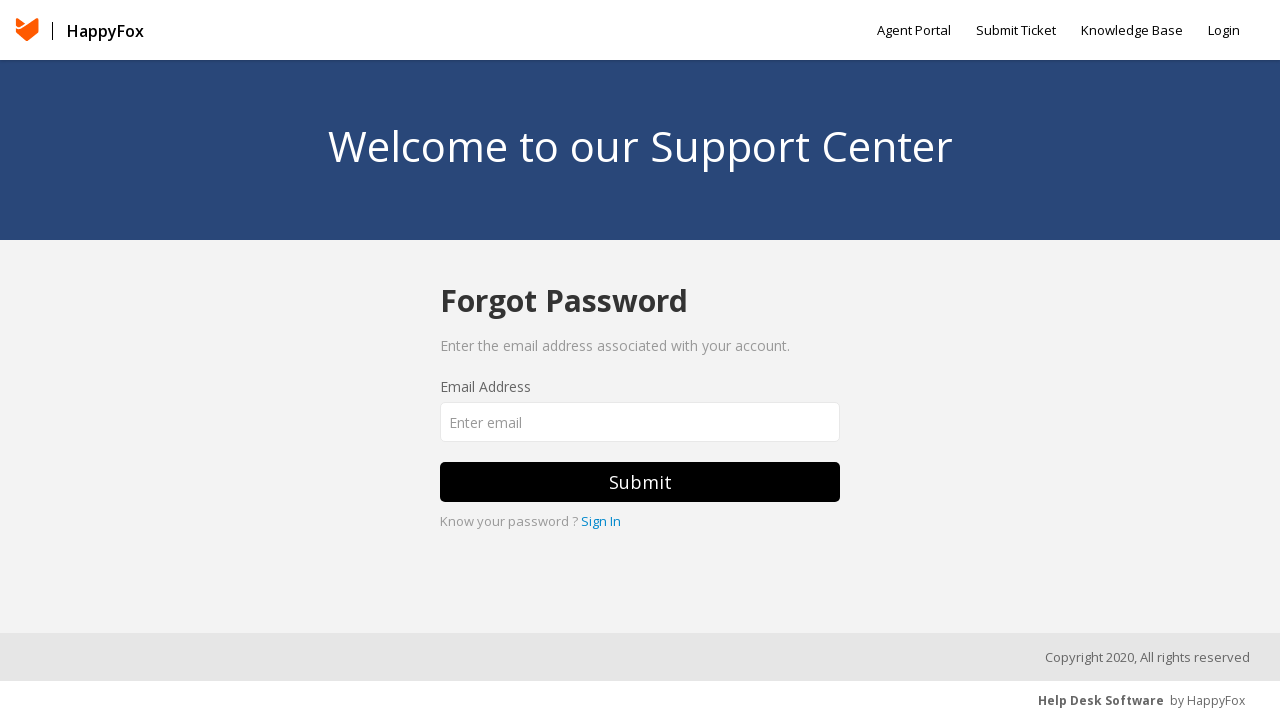

--- FILE ---
content_type: text/css
request_url: https://support.constructitinc.com/kb/12/dynamic.css
body_size: 13997
content:
@import url(https://fonts.googleapis.com/css?family=Open+Sans:400,600,700&amp;display=swap);@-ms-viewport{width:device-width}*{box-sizing:inherit}body{box-sizing:border-box;position:relative;font-size:16px;margin:0;min-height:100vh}body,h1,h2,h3,h4,h5,h6,p,ol,ul{margin:0;padding:0}ol,ul{list-style:none}img{max-width:100%;height:auto}.hf-editor-reset table,.cke_reset table{border-collapse:collapse}.hf-editor-reset ol,.hf-editor-reset ul,.hf-editor-reset_list ol,.hf-editor-reset_list ul,.cke_reset ol,.cke_reset ul{margin:0 20px 20px 0;padding-left:40px}.hf-editor-reset ol ul,.hf-editor-reset ol ol,.hf-editor-reset ul ul,.hf-editor-reset ul ol,.hf-editor-reset_list ol ul,.hf-editor-reset_list ol ol,.hf-editor-reset_list ul ul,.hf-editor-reset_list ul ol,.cke_reset ol ul,.cke_reset ol ol,.cke_reset ul ul,.cke_reset ul ol{margin:0 20px 0 0}.hf-editor-reset blockquote,.cke_reset blockquote{font-style:italic;font-family:Georgia,Times,Times New Roman,serif;padding:2px 8px 2px 20px;display:block;margin-top:10px;margin-bottom:10px;border-left:3px solid #ccc}.hf-editor-reset ol,.hf-editor-reset ol,.hf-editor-reset_list ol,.hf-editor-reset_list ol,.cke_reset ol{list-style-type:decimal;line-height:1.6}.hf-editor-reset ul,.hf-editor-reset_list ul,.cke_reset ul{list-style-type:disc;line-height:1.6}.hf-editor-reset p,.hf-editor-reset i,.hf-editor-reset b,.hf-editor-reset u,.hf-editor-reset strong,.cke_reset p,.cke_reset i,.cke_reset b,.cke_reset u,.cke_reset strong{line-height:1.6;letter-spacing:normal;word-wrap:break-word}.hf-editor-reset h1,.cke_reset h1{font-size:26px;margin:8px 0}.hf-editor-reset h2,.cke_reset h2{font-size:19px;margin:10px 0}.hf-editor-reset h3,.cke_reset h3{margin:13px 0;font-size:15px;font-family:inherit;color:inherit}.hf-editor-reset h4,.cke_reset h4{font-size:13px;margin:17px 0}.hf-editor-reset img,.cke_reset img{max-width:100%;height:auto !important}.hf-editor-reset strong,.hf-editor-reset b,.cke_reset strong,.cke_reset b{font-weight:900}.hf-article_details.hf-editor-reset ol li,.hf-article_details.hf-editor-reset ul li{white-space:normal !important}.hf-editor-reset .hf-counter-list ol{list-style-type:none;counter-reset:kb-list-item;margin-bottom:0;padding-left:25px}.hf-editor-reset .hf-counter-list ol li{margin-left:0 !important}.hf-editor-reset .hf-counter-list ol>li{display:table;counter-increment:kb-list-item}.hf-editor-reset .hf-counter-list ol>li:before{content:counters(kb-list-item,".") ".";display:table-cell;padding-right:.4em;font-size:inherit;font-weight:inherit}.hf-editor-reset .hf-counter-list li ol>li:before{content:counters(kb-list-item,".") "."}@keyframes hf-scale-up{0%{opacity:0;transform:translateY(-20%)}100%{opacity:1;transform:translateY(0)}}@keyframes hf-scale-down{0%{opacity:1;transform:translateY(0)}100%{opacity:0;transform:translateY(-20%)}}.hf-toast-message{position:fixed;top:0;z-index:6;display:flex;align-items:center;justify-content:center;width:100%;min-height:20px;border-bottom:1px solid #a9d5de;background:#f8ffff;box-shadow:0 2px 10px 0 rgba(0,0,0,.2);font-size:16px;animation:hf-scale-up .5s forwards}.hf-toast-message.hf-toast-message-collapse{animation:hf-scale-down 500ms forwards}.hf-toast-message_text{margin:12px 40px}.hf-toast-message_close{position:absolute;top:15px;right:16px;cursor:pointer}.hf-toast-message_close svg path{stroke:#404040}.hf-toast-message_close svg path:hover{stroke:#000}.hf-toast-message.hf-mod-error{background:#fff8f8;border-bottom:1px solid #dea9a9}.hf-scroll-to-top{display:none;position:fixed;right:2%;bottom:8%;z-index:4;width:50px;height:50px;border-radius:50%;background:#fff;font-size:28px;cursor:pointer;transition:all .2s ease}.hf-scroll-to-top:hover{box-shadow:0 5px 20px 0 rgba(0,0,0,0.15);bottom:8.3%}.hf-form-field{margin-bottom:5px}.hf-form-field_required:after{content:"*";color:#666}.hf-form-field_label,.hf-checkbox_text{font-size:14px}.hf-form-field_value{margin:5px 0;padding:10px 12px;width:100%;outline:0;display:inline-block;border-radius:5px;border:solid 1px #e8e8e8;background-color:#fff;font-size:14px}.hf-form-field_value:focus{border:1px solid #08c}.hf-form-field_value.hf-mod-readonly{padding:5px 0;border:0}.hf-mod-custom-field-helptext{font-size:11px;margin-bottom:10px;color:#666}.hf-form-field_btn{width:100%;height:40px;border-radius:5px;margin:10px 0;font-size:18px;border:0}.hf-mod-form-field-btn-small{width:auto;margin-right:15px;padding:0 15px}.hf-form-error{margin:10px 0;padding:20px;background:#fdf7f7;border:1px solid #c9352b;border-radius:3px;font-size:13px;color:#666;display:none}.hf-form-field_error-text{transition:.2s all ease;display:block;font-size:11px;color:red}.hf-form-field.hf-error .hf-form-field_error-text{display:block;margin:0 0 10px}.hf-form-field.hf-error .hf-form-field_value,.hf-form-field.hf-error .hf-multioption-wrap{border:1px solid red}.hf-mod-button-disabled{opacity:.5;pointer-events:none;cursor:not-allowed}.select2.select2-container{margin:5px 0}.hf-form-field.hf-error .select2-container .hf-select2-container.select2-selection--single{border-color:red}.select2-container .hf-select2-container.select2-selection--single{border:1px solid #e8e8e8;height:40px;font-size:13px}.select2-container .hf-select2-container.select2-selection--single .select2-selection__rendered{padding-top:4px}.select2-container .hf-select2-container.select2-selection--single .select2-selection__arrow{top:8px}.select2-container.select2-container--open .hf-select2-container{border-color:#08c}.hf-select2-dropdown .select2-search--dropdown .select2-search__field{padding:6px 10px;font-size:13px}.hf-select2-dropdown .select2-search--dropdown .select2-search__field:focus{outline:0;border-color:#08c}.hf-select2-dropdown .select2-results{font-size:13px}.select2-container--open .hf-select2-dropdown{border-color:#08c}.hf-tooltip-toggle{cursor:pointer;position:relative;z-index:2}.hf-tooltip-toggle::before{position:absolute;bottom:128%;left:-38%;background-color:#000;border-radius:5px;color:#fff;content:attr(aria-label);padding:10px;text-transform:none;transition:all .5s ease;width:140px}.hf-tooltip-toggle::after{position:absolute;top:-5px;left:50%;border-left:5px solid transparent;border-right:5px solid transparent;border-top:5px solid #000;content:" ";font-size:0;line-height:0;margin-left:-5px;width:0}.hf-tooltip-toggle::before,.hf-tooltip-toggle::after{color:#fff;font-size:12px;opacity:0;pointer-events:none;text-align:left}.hf-tooltip-toggle:focus::before,.hf-tooltip-toggle:focus::after,.hf-tooltip-toggle:hover::before,.hf-tooltip-toggle:hover::after{opacity:1;transition:all .75s ease}.hf-tooltip-toggle.hf-mod-new-ticket-tooltip::before{left:0;width:400px}.hf-tooltip-toggle.hf-mod-new-ticket-tooltip::after{left:0;left:80px}.hf-mod-custom_field_label{display:inline;margin-right:5px}.hf-tooltip-toggle.hf-mod-custom_field_tooltip::before{bottom:111%;left:-10px;width:400px}.hf-tooltip-toggle.hf-mod-custom_field_tooltip::after{top:-2px;left:5px}.hf-form-field_value-multioption ul{background:#fff;padding:10px 10px 4px;border:1px solid #e8e8e8;margin:10px 0 5px;border-radius:5px}.hf-form-field_value-multioption ul li{display:block;min-height:25px;margin:0 0 5px}.hf-form-field_value-multioption ul li:last-child{margin:0}.hf-form-field_value-multioption ul li label input{padding-right:20px}.hf-checkbox input{cursor:pointer;margin-right:10px}.hf-checkbox_text{cursor:pointer;line-height:20px}.hf-form-field_value::placeholder{color:#999;opacity:1}.hf-form-field_value:-ms-input-placeholder{color:#999}.hf-form-field_value::-ms-input-placeholder{color:#999}label.hf-checkbox{display:flex;justify-content:flex-start}@media only screen and (max-width:425px){.hf-tooltip-toggle::before{width:230px;bottom:117%}}.hf-u-icon-left-margin{margin-left:5px}.hf-u-icon-right-margin{margin-right:5px}.hf-u-show{display:block}.hf-u-hide{display:none}.hf-u-cursor-pointer{cursor:pointer}.hf-u-push-right{margin-left:auto}.hf-ml-15{margin-left:15px}.hf-ml-10{margin-left:10px}.hf-u-vertically-centered-container{display:flex;align-items:center}.hf-u-vertical-middle{vertical-align:middle}.hf-u-disabled{opacity:.5;pointer-events:none}.hf-u-position-relative{position:relative}.cke_toolgroup,.cke_combo_button{border:none !important;padding:0 !important;background-color:@editor-bg-color !important;background-image:none !important;box-shadow:none !important}.cke_toolgroup{margin:0 !important}a.cke_combo_button{padding:0 !important}.cke_combo_on a.cke_combo_button,.cke_combo_off a.cke_combo_button:hover,.cke_combo_off a.cke_combo_button:focus,.cke_combo_off a.cke_combo_button:active{margin-left:0 !important}a.cke_combo_button:hover{margin:0 !important;padding:0 !important}.cke_combo:after{border-right:none !important}.cke_combo_text{width:auto !important}.cke_combo__font span.cke_combo_text{width:43px !important}a.cke_button_off:hover,a.cke_button_off:focus,a.cke_button_off:active{padding:4px 6px !important}a.cke_button:hover{border:none !important;border-radius:3px !important;padding:4px 6px;background:#ededed !important;box-shadow:none !important;background-image:none !important}a.cke_button:after{border-right:none !important}.cke_toolbar{padding-left:3px !important;margin-left:3px !important}.cke_panel_grouptitle{display:none !important;opacity:0 !important}a.cke_button_on{border:none !important;padding:4px 6px !important;background-color:#ededed !important;background-image:none !important;box-shadow:none !important}a.cke_button_on:hover{padding:4px 6px !important}.hf-inline-attachment_url-container{height:200px;border-right:1px solid rgba(151,151,151,0.2);padding:12px;background-color:#f7f7f7;flex:.4;overflow-y:auto}.hf-inline-attachment_footer .hf-button-link{margin-top:5px}.hf-inline-attachment_url-input{padding:6px;width:50%}.hf-inline-attachment_browse-button{width:115px;height:30px;margin-top:5px;margin-right:10px;border-radius:8px;padding:5px 11px;color:#5a6362;background-color:#dfe1e1;font-size:13px;cursor:pointer}.hf-inline-attachment-container{display:flex}.hf-inline-attachment_file-container{flex:.6;padding:25px 15px;overflow-y:auto}.hf-inline-attachment_file-container:empty{background-image:url(https://d12tly1s0ox52d.cloudfront.net/static/230126103402/support_center/images/drag%26drop.png);background-position:center;background-size:140px 140px;background-repeat:no-repeat}.hf-inline-attachment_close-button{height:40px;margin-left:auto;border-left:1px solid #979797;border-top-right-radius:4px;padding:4px 13px;font-size:19px;color:#fff;cursor:pointer}.hf-inline-attachment-icon{position:absolute;bottom:207px;margin-left:13px;border-radius:5px;padding:5px 7px;cursor:pointer}.hf-inline-attachment{position:absolute;bottom:291px;left:0;z-index:2;width:100%;margin:0;border-radius:8px;background-color:#fff;box-shadow:0 2px 24px 0 rgba(0,0,0,.24)}.hf-inline-attachment-icon.hf-mod-new-ticket{bottom:unset;top:25px}.hf-inline-attachment-icon:hover,.hf-reply-attachments:hover{background-color:#efefef}.hf-inline-attachment_footer{display:flex;border-top:1px solid #ededed;padding:12px;background-color:#f9fafb}.hf-popover-header{height:40px;border-radius:4px 4px 0 0;padding:0 0 0 12px;background-color:#5a6362;color:#fff}.hf-attachments-input{width:1px;filter:alpha(opacity=0);opacity:0}.hf-inline-attachment:after{position:absolute;left:20px;width:0;height:0;border-style:solid;border-width:8px 8px 0;border-color:#fff transparent transparent;content:''}.hf-inline-attachment_error-container{font-size:12px;color:red}.hf-mod-safari .hf-checkbox input{flex:0 0 auto;zoom:1.3;margin-top:2px}.hf-announcement-banner.hf-mod-sticky{position:fixed;top:0;left:0;right:0;z-index:5}.hf-announcement-banner-open ~ .hf-header.hf-mod-sticky,.hf-announcement-banner-open ~ .hf-header.hf-mod-sticky .hf-header.hf-mod-sticky{top:45px}.hf-new-ticket-cg-available_time{color:#000;max-width:60%;padding:8px;border-radius:4px;border:1px solid #c92c28;background-color:rgba(201,44,40,0.05);font-size:12px}#hf-cg-available_time{display:none}body{color:#333;background:#fff;font-family:'Open Sans',sans-serif;font-weight:400;font-style:normal}article{font-family:'Open Sans',sans-serif;font-weight:400;font-style:normal;color:#454545}input,textarea{font-family:inherit}a{font-family:'Open Sans',sans-serif;font-weight:400;font-style:normal;color:#08c}a:hover{font-family:'Open Sans',sans-serif;font-weight:400;font-style:normal;color:#069}.hf-article_details a{color:#08c}.hf-article_details a:hover,.hf-header_link-text:hover{color:#069}button,input[type="submit"],.hf-form-field_btn,.hf-form-field_btn:hover{background:#000;color:#fff;cursor:pointer;font-family:'Open Sans',sans-serif}.hf-branding{background:#fff}.hf-custom-container{margin:0 auto;padding:0 15px;max-width:100%}@media(min-width:768px){.hf-custom-container{width:750px}}@media(min-width:992px){.hf-custom-container{width:970px}}@media(min-width:1200px){.hf-custom-container{width:1170px}}@media(min-width:1500px){.hf-custom-container{width:1440px}}@media only screen and (max-width :812px){.hf-custom_message_wrap{left:50%;transform:translateX(-50%)}}header.hf-header{display:flex;justify-content:space-between;align-items:center;width:100%;height:60px;padding:15px;background-color:#fff;color:#000;box-shadow:0 1px 3px 0 rgba(0,0,0,0.2)}.hf-header_wrap{position:relative;z-index:3}.hf-header.hf-mod-sticky{position:fixed;top:0;left:0;right:0;z-index:4}.hf-header_logo{display:inline-block;vertical-align:middle;max-height:35px}.hf-header_logo-wrap{margin-right:5px;padding-right:8px;max-width:150px}.hf-header_logo.hf-mod-mobile-logo{display:none}.hf-header-support-center-name{position:relative;padding-left:15px;padding-top:1.5px;font-size:16px;color:#000;font-weight:600}.hf-header-support-center-name:before{content:' ';display:block;position:absolute;left:0;top:4px;width:1px;height:18px;background-color:#000}.hf-header_mobile-logo{display:none}.hf-u-vertically-centered-container{display:flex;align-items:center}.hf-header_mobile-link{display:none}.hf-header_link-text{display:block;max-width:130px;margin-right:25px;overflow:hidden;font-size:13px;text-decoration:none;white-space:nowrap;text-overflow:ellipsis;color:#000}.hf-header_mobile-link .hf-header_link-text{max-width:100%}.hf-user-profile-section{position:relative;cursor:pointer}.hf-user-profile-section .hf-user-profile-trigger{display:flex;align-items:center}.hf-user-profile-section .hf-user-profile_pic{border-radius:50%;width:30px;height:30px;object-fit:cover}.hf-user-profile-section .hf-user-profile_initial{display:flex;align-items:center;justify-content:center;width:30px;height:30px;border-radius:50%;text-align:center;font-size:12px;color:#fff;text-shadow:0 1px 0 rgba(0,0,0,0.3);text-transform:uppercase}.hf-user-profile-section .hf-profile_arrow{width:10px;height:23px;margin-left:2px}.hf-user-profile-section_content{position:absolute;top:calc(100% + 15px);right:-15px;z-index:2;width:320px;margin:0;background-color:#fff;box-shadow:0 2px 22px 0 rgba(0,0,0,0.22);border-bottom-left-radius:8px;opacity:0;visibility:hidden;transform:scale(.9);transform-origin:top right;transition:all .2s ease-in-out,visibility 0s linear .2s}.hf-user-profile-section_content[data-open=true]{opacity:1;visibility:visible;transform:scale(1);transition-delay:0s,0s}.hf-user-profile_name{font-size:16px;font-weight:600;color:#000;background-color:#edf3fd;padding:14px 20px;border-bottom:1px solid #e6e6e6}.hf-user-profile_option{padding:13px 20px 10px;font-size:14px;color:#000;display:block}.hf-user-profile_option label{color:#000;margin-left:10px;vertical-align:super;text-decoration:none}.hf-user-profile_option:hover label{color:#08c;cursor:pointer}.hf-user-profile_option.hf-mod-my-settings:hover svg g{stroke:#08c}.hf-user-profile_option.hf-mod-logout:hover svg g{fill:#08c}@keyframes hf-overlay-fade-in{from{opacity:0}to{opacity:1}}.hf-user-profile-overlay{display:none;z-index:3;position:fixed;right:0;bottom:0;left:0;background-color:rgba(89,92,100,.5);top:43px;animation:hf-overlay-fade-in .2s ease-out forwards}.hf-hamburger-menu-container{display:none;width:22px;height:22px;cursor:pointer}#hf-hamburger-menu{position:absolute;right:0;width:100%;height:0;top:60px;z-index:3;transform:translateY(100%);opacity:0;transition:all 250ms ease-in-out;background:#fff;border-radius:0 0 10px 10px;overflow:hidden}.hf-hamburger-menu-inner{margin:0;padding:0;border:1px solid rgba(51,51,51,0.10);border-radius:0 0 10px 10px}.hf-hamburger-menu-inner li{list-style:none;font-weight:bold;padding:20px;cursor:pointer;border-bottom:1px solid #00000033}.hf-hamburger-menu-inner li:first-child{border-top:1px solid #00000033}.hf-hamburger-menu-inner li:last-child{border-bottom:0}input[type="checkbox"].hf-open-hamburger-menu:checked ~ #hf-hamburger-menu{opacity:1;transform:translateY(0);height:auto}input[type=checkbox].hf-open-hamburger-menu{transition:all .3s;box-sizing:border-box;display:none}.hf-menu-label-text{display:none}.hf-hamburger-menu-toggle{transition:all .3s;box-sizing:border-box;cursor:pointer;height:22px;width:22px;position:absolute;z-index:2;display:flex;flex-direction:column;justify-content:center}.hf-spinner{transition:all .3s;box-sizing:border-box;position:absolute;height:3px;width:22px;background-color:#000}.hf-horizontal{transition:all .3s;box-sizing:border-box;position:relative;float:left;margin-top:3px}.hf-diagonal.hf-part-1{position:relative;transition:all .3s;box-sizing:border-box;float:left}.hf-diagonal.hf-part-2{transition:all .3s;box-sizing:border-box;position:relative;float:left;margin-top:3px}input[type=checkbox]:checked ~ .hf-hamburger-menu-toggle>.hf-horizontal{transition:all .3s;box-sizing:border-box;opacity:0}input[type=checkbox]:checked ~ .hf-hamburger-menu-toggle>.hf-diagonal.hf-part-1{transition:all .3s;box-sizing:border-box;transform:rotate(135deg);margin-top:8px}input[type=checkbox]:checked ~ .hf-hamburger-menu-toggle>.hf-diagonal.hf-part-2{transition:all .3s;box-sizing:border-box;transform:rotate(-135deg);margin-top:-9px}.hf-sc-custom-dropdown{position:relative;display:inline-block;font-size:13px}.hf-sc-custom-dropdown .hf-sc-dropdown-selected{cursor:pointer;color:#000;margin-right:15px}.hf-sc-custom-dropdown .hf-sc-dropdown-selected::after{content:' ';position:absolute;top:38%;right:0;border:5px solid transparent;border-bottom:0;border-top-color:#fff;transform:translateY(-38%)}.hf-sc-custom-dropdown .hf-sc-dropdown-selected::before{content:' ';position:absolute;top:50%;right:0;border:5px solid transparent;border-bottom:0;border-top-color:#000;transform:translateY(-50%)}.hf-sc-custom-dropdown .hf-sc-dropdown-options{position:absolute;top:37px;right:-10px;left:50%;z-index:-1;border-radius:0 0 5px 5px;padding:0;color:#333;width:180px;font-size:13px;max-height:250px;overflow-y:auto;background-color:#fff;box-shadow:0 2px 22px 0 rgba(0,0,0,.22);opacity:0;pointer-events:none;list-style-type:none;transform:translate(-50%,-150%);transition:all .4s cubic-bezier(0,0,0.08,-1.17);transition:all .4s cubic-bezier(0,-0.03,0.68,-0.3)}.hf-sc-custom-dropdown.hf-sc-dropdown-open .hf-sc-dropdown-options{display:block;padding:20px 8px 10px;opacity:1;pointer-events:auto;transform:translate(-50%,0);transition:all .4s cubic-bezier(0,0,0.26,1.39)}.hf-sc-custom-dropdown .hf-sc-dropdown-options li{cursor:pointer;padding:5px 10px}.hf-sc-custom-dropdown .hf-sc-dropdown-options li:hover{background-color:#e7e7e7}.hf-header-search{border:solid 1px #d9d9d9;border-radius:6px;padding:3px 35px;height:35px;width:400px;background:#fff url(https://d12tly1s0ox52d.cloudfront.net/static/230126103402/support_center/svgs/search.svg) no-repeat 10px center;color:black;background-size:16px;font-size:14px}.hf-header-search::-ms-clear{display:none}.hf-header-search::-webkit-input-placeholder{font-size:14px;color:#666}.hf-header-search::-moz-placeholder{font-size:14px;color:#666}.hf-header-search:-ms-input-placeholder{font-size:14px;color:#666}.hf-mobile-search-trigger{display:none}.hf-mobile-search-bar{display:none}.hf-mobile-search-bar.hf-mod-sticky{position:fixed;top:60px;left:0;right:0;z-index:4}.hf-header_logo-wrap.hf-mod-mobile{display:none}.skip-to-content-link{background:#294679;color:#fff;height:30px;left:45%;text-align:center;padding:6px;position:absolute;border-bottom-left-radius:2px;border-bottom-right-radius:2px;transform:translateY(-1000%);transition:transform .3s}.skip-to-content-link:focus{transform:translateY(-50%)}.hf-language-switcher{margin-right:28px}.hf-sc-search-container{position:relative}.hf-banner .hf-sc-search-container{margin:0 auto}.hf-sc-search-container.hf-mod-header{margin:0 10px}.hf-sc-search-container.hf-mod-open{z-index:2}.hf-sc-search-container.hf-mod-open .hf-sc-search-box{border-bottom:1px solid #ccc;border-radius:6px 6px 0 0}.hf-sc-search-suggestions{position:absolute;width:100%;max-height:300px;border:1px solid #ccc;border-top:0;border-radius:0 0 6px 6px;overflow-y:auto;background:#fff}.hf-sc-search-suggestion{display:flex;border-bottom:1px solid #ccc;cursor:pointer}.hf-sc-search-suggestion.hf-mod-kb a{background:url(https://d12tly1s0ox52d.cloudfront.net/static/230126103402/support_center/svgs/sc-kb.svg) 15px center no-repeat}.hf-sc-search-suggestion.hf-mod-forum a{background:url(https://d12tly1s0ox52d.cloudfront.net/static/230126103402/support_center/svgs/sc-forum.svg) 9px center no-repeat}.hf-sc-search-suggestion:last-child{border-bottom:0}.hf-sc-search-suggestion a{width:100%;font-size:14px;padding:20px 20px 20px 42px;overflow:hidden;text-overflow:ellipsis;white-space:nowrap;color:#666;text-decoration:none}.hf-sc-search-suggestion_source{position:absolute;right:12px}.hf-cp-search-container{margin-left:186px}.hf-sc-search-suggestion[aria-current="true"]{background-color:#f5f5f5}.hf-margin-left-auto{margin-left:auto}.hf-mobile-search-bar .hf-sc-search-container{display:inline-block;width:88%;margin:0 2%}.hf-mobile-overlay{display:none;position:fixed;top:0;left:0;right:0;bottom:0;background:rgba(0,0,0,0.2);z-index:1}.hf-ticket-search_wrap{position:relative;width:400px}.hf-cp-search-box_clear{position:absolute;right:8px;top:25%;cursor:pointer}@media only screen and (max-width :1279px){.hf-cp-search-container .hf-cp-search-box{width:350px}.hf-support-center .hf-header_logo-wrap.hf-mod-desktop{display:none}.hf-support-center .hf-header_logo.hf-mod-mobile-logo{padding:0 10px}.hf-support-center .hf-header_logo-wrap{max-width:110px}.hf-support-center .hf-header_2-support-center-name{padding-top:0}.hf-support-center .hf-header_2-support-center-name:before{top:0}.hf-support-center .hf-header-support-center-name{padding-top:0;font-size:14px}.hf-support-center .hf-header_logo.hf-mod-mobile-logo{display:block}.hf-support-center .hf-header_link{display:none}.hf-support-center .hf-header_mobile-link{display:block}.hf-support-center .hf-hamburger-menu-container{display:block}.hf-support-center .hf-sc-search-container.hf-mod-desktop{display:none}.hf-support-center .hf-mobile-search-trigger{width:30px;padding-top:2px;display:block;cursor:pointer}.hf-support-center .hf-mobile-search-bar{display:none;padding:10px 0;background-color:#fff}.hf-support-center .hf-mobile-search-bar input{display:inline-block;vertical-align:middle;border:0;padding:10px 0 10px 35px;width:100%;height:30px;background:#fff url(https://d12tly1s0ox52d.cloudfront.net/static/230126103402/support_center/svgs/search.svg) no-repeat 9px center;color:black;background-size:16px;font-size:14px}.hf-support-center .hf-mobile-search-bar input:focus{outline:0}.hf-support-center .hf-mobile-search-bar img{display:inline-block;vertical-align:middle;width:15px;cursor:pointer}.hf-support-center .hf-header_logo-wrap.hf-mod-mobile{display:inline-block}.hf-support-center .hf-header-support-center-name:before{top:0}.hf-support-center .hf-sc-dropdown-selected{display:block;width:60px;overflow:hidden;white-space:nowrap;text-overflow:ellipsis}.hf-support-center .hf-mobile-overlay{display:block}.hf-support-center .hf-header-support-center-name{display:none}.hf-support-center .hf-user-profile-section{display:none}}.hf-banner{position:relative;min-height:420px;padding:100px 0;background-color:#518cf1;background-size:cover;background-repeat:no-repeat}.hf-banner a{word-break:break-all}.hf-banner_overlay{position:absolute;top:0;left:0;right:0;z-index:1;width:100%;height:100%;background:#000;opacity:calc(50 * 0.01)}.hf-banner_content{position:relative;z-index:2}.hf-banner_heading{margin:30px 0;color:#fff;font-size:42px;font-weight:900;text-align:center}.hf-banner_search-box{display:block;border:1px solid #ccc;border-radius:6px;padding:20px 15px 20px 40px;width:100%;background:#fff url(https://d12tly1s0ox52d.cloudfront.net/static/230126103402/support_center/svgs/search.svg) no-repeat 15px center;background-size:17px;color:#666}.hf-banner_search-box::-webkit-input-placeholder{color:#b3b3b3}.hf-banner_search-box::-moz-placeholder{color:#b3b3b3}.hf-banner_search-box:-ms-input-placeholder{color:#b3b3b3}.hf-banner-search_text:focus{outline:0}.hf-banner-search_text::placeholder{color:#b3b3b3;font-size:16px}.hf-sc-search-box{font-size:16px}.hf-banner .hf-sc-search-container{max-width:750px}.hf-banner_background-color{background-color:#518cf1}.hf-banner_text-color{color:#fff}a.hf-banner_text-color:hover{color:#fff;text-decoration:underline}@media only screen and (max-width :812px){.hf-banner{min-height:320px;padding:80px 5px}.hf-banner_heading{margin:0 0 15px 0}.hf-banner_search-box{padding:10px 15px 10px 40px}.hf-banner .hf-sc-search-container{max-width:80%}}@media only screen and (max-width :512px){.hf-banner_heading{font-size:24px}.hf-banner{min-height:160px;padding:80px 5px}.hf-banner .hf-sc-search-container{width:80%}}.hf-custom-textarea_4{padding:20px 0;background-color:#fff;color:#666}.hf-custom-textarea_4 strong,.hf-custom-textarea_4 b{font-weight:900}.hf-custom-textarea_4 ul,.hf-custom-textarea_4 ol{text-align:left}.hf-left-pane .hf-custom-textarea_content_4{text-align:left}.hf-left-pane .hf-custom-container{padding:0}.hf-custom-textarea_content_4{color:#666;font-size:16px;line-height:1.63;margin:auto;display:flex;flex-direction:column;align-items:center}.hf-custom-textarea_content_4 a{color:#06c}.hf-left-pane .hf-custom-textarea_content_4 a{font-size:16px}.hf-custom-textarea_content_4 a:hover{color:#06c}.hf-top-article_5{padding:50px 0 40px;background-color:#fff}.hf-top-article_title_5{margin-bottom:35px;color:#333;font-size:32px;font-weight:600;text-align:center}.hf-top-article_content_5{display:flex;flex-wrap:wrap;justify-content:center}.hf-top-article_content_5 .hf-title{margin:0 1.1%;margin-bottom:20px;width:31%;white-space:nowrap;text-overflow:ellipsis;text-align:center;overflow:hidden}.hf-top-article_5 .hf-top-article_empty-state-container{padding:20px 0;text-align:center}.hf-top-article_5 .hf-top-article_empty-state-container img{display:inline-block}.hf-top-article_5 .hf-top-article_empty-state-container .hf-top-article_empty-state-text{margin-top:10px;color:#333;text-align:center}.hf-top-article_content_5 a{color:#08c;text-decoration:none;font-size:15px}.hf-top-article_content_5 a:hover{color:#08c}@media only screen and (max-width :812px){.hf-top-article_content_5{margin:0 20px 20px}.hf-top-article_content_5 .hf-title{margin:10px 0;width:100%}}.hf-top-section_6{background-color:#fff;padding:50px 0}.hf-top-section_title_6{margin-bottom:15px;color:#333;font-size:32px;font-weight:600;text-align:center}.hf-top-section_content_6 .hf-title{margin:0 0 15px;color:#4a4a4a;font-size:24px;font-weight:600;text-align:center}.hf-top-section_content_6 .hf-image-container+.hf-title{text-align:center;margin-top:30px}.hf-top-section_content_6 .hf-description{word-break:break-word;color:#666;text-align:center;font-size:15px}.hf-top-section_content_6{display:flex;flex-wrap:wrap;justify-content:center}.hf-top-section_6 .hf-top-section{margin:0 1% 15px;width:31%;overflow:hidden;transition:.2s all ease}.hf-top-section_6 .hf-top-section a{text-decoration:none}.hf-top-section_6 .hf-top-section:hover{background-color:#fff;border-radius:15px;cursor:pointer;transform:scale(1.075) rotate(0.0001deg);box-shadow:0 5px 20px 0 rgba(0,0,0,0.10)}.hf-image-container{text-align:center}.hf-top-section_content_6 img{height:200px}.hf-top-section_all-section_6{text-align:center}.hf-top-section_all-section_6 a{display:inline-block;width:300px;padding:15px;border-radius:30px;text-decoration:none;background-color:#;color:#;transition:all .4s ease}.hf-top-section_all-section_6 a:hover{transform:translateY(-5px);box-shadow:0 5px 20px 0 rgba(0,0,0,0.10)}.hf-top-section_list{width:100%;text-align:center}.hf-top-section_list-link{display:inline-block;max-width:100%;position:relative;margin-bottom:10px;white-space:nowrap;overflow:hidden;text-overflow:ellipsis;font-size:15px;line-height:1.33;text-decoration:none;color:#08c;padding-bottom:5px}.hf-top-section_list li:last-child .hf-top-section_list-link{margin-bottom:0}.hf-top-section_list-link:after{content:"";display:block;position:absolute;bottom:0;left:0;width:0;height:1px;background:#08c;transition:all .2s ease-in}.hf-top-section_list-link:hover:after{width:100%}.hf-top-section_6 .hf-top-section-empty-state-container{padding:20px 0 60px;text-align:center}.hf-top-section_6 .hf-top-section-empty-state-container img{display:inline-block}.hf-top-section_6 .hf-top-section-empty-state-container .hf-top-section_empty-state-text{text-align:center;color:#333;margin-top:10px}.hf-top-section_link{display:block;padding:8% 5%;width:100%;height:100%}.hf-top-section_link:focus{border:solid #08c;border-radius:15px;outline:0}@media only screen and (max-width :812px){.hf-top-section_6 .hf-top-section{width:90%;margin:0;margin-bottom:25px}.hf-top-section_all-section_6 a{width:100%;max-width:300px}.hf-top-section_6 .hf-description{width:100%}.hf-top-section_6 .hf-top-section{background-color:#fff;border-radius:15px;box-shadow:0 5px 20px 0 rgba(0,0,0,0.08)}.hf-top-section_6 .hf-top-section:hover{background-color:#fff;border-radius:15px;transform:none}}@media only screen and (min-width :813px) and (max-width :1024px){.hf-top-section_6 .hf-top-section{width:50%;margin:0;margin-bottom:15px}}footer.hf-footer a{text-decoration:none}footer.hf-footer{position:absolute;right:0;bottom:0;left:0;background-color:#e6e6e6;color:#666}.hf-footer_content{display:flex;align-items:center;flex-wrap:wrap;padding:15px 30px}a.hf-footer-link{display:inline-block;vertical-align:middle;max-width:170px;overflow:hidden;font-size:13px;text-decoration:none;white-space:nowrap;text-overflow:ellipsis;color:#06c}a.hf-footer-link:hover{color:#06c}.hf-dot-seperator{margin:0 15px;vertical-align:middle;display:inline-block;width:3px;height:3px;border-radius:50%;background-color:#06c}.hf-dot-seperator:last-child{display:none}footer.hf-footer .hf-footer_copyright-text{margin-left:auto;font-size:13px}.hf-branding{width:100%;padding:7px 30px 10px;text-align:right}.hf-branding span,.hf-branding img{vertical-align:middle}.hf-branding_text{margin-right:5px;font-size:12px;color:#666}a.hf-branding-link{display:inline-block;text-decoration:none;color:#666;font-weight:700}a.hf-branding-link:hover{color:#06c}.hf-close{cursor:pointer}@media only screen and (max-width :812px){.hf-support-center .footer.hf-footer{flex-direction:column}.hf-support-center .hf-footer_content{padding:30px}.hf-support-center footer.hf-footer .hf-footer_copyright-text{margin:20px 0 0}.hf-support-center .hf-footer_content{display:block;padding:15px}.hf-support-center .hf-footer .hf-dot-seperator{display:none}.hf-support-center a.hf-footer-link{display:block;max-width:100%;margin-bottom:10px}.hf-support-center footer.hf-footer .hf-footer_copyright-text{margin-left:0}}.hf-bookmarks_8 .hf-bookmark{display:block;margin-bottom:10px;cursor:pointer}.hf-bookmarks_8 .hf-bookmark.active{border-radius:4px;padding:10px;color:#fff;background:#08c}@media only screen and (max-width :813px){.hf-table_of_contents.hf-table_of_contents_8{display:none}}.hf-related-articles_article-details{margin-bottom:5px}.hf-article_info_10{display:flex;justify-content:flex-start;align-items:center;margin-bottom:10px;font-size:13px}.hf-article_info_author_10,.hf-article_info_last_updated_10,.hf-article_info_view_count_10{color:gray}.hf-article_info_10 .hf-dot-seperator.hf-mod-grey{background-color:gray;margin:0 10px}.hf-kb-article-feedback{width:100%;margin-top:20px;padding:15px 28px;border:solid 1px #ececec;border-radius:2px;background-color:#fafafa}.hf-kb-article-feedback_header{display:flex}.hf-kb-article-feedback_header_left{margin-right:15px}.hf-kb-article-feedback_header_left_text{font-size:18px}.hf-kb-article-feedback_header_left_stat{font-size:11px}.hf-kb-article-feedback-icon_checkbox{display:none}.hf-kb-article-feedback-icon_checkbox+label{display:inline-block;width:32px;height:32px;padding:0;cursor:pointer;-webkit-appearance:none;appearance:none;border-radius:50%}.hf-kb-article-feedback-icon_checkbox:hover+label{box-shadow:0 5px 10px 0 rgba(0,0,0,0.15)}.hf-kb-article-feedback-icon_checkbox.hf-mod-up-vote+label{background:url(https://d12tly1s0ox52d.cloudfront.net/static/230126103402/support_center/svgs/thumbs-up.svg) no-repeat}.hf-kb-article-feedback-icon_checkbox.hf-mod-down-vote+label{background:url(https://d12tly1s0ox52d.cloudfront.net/static/230126103402/support_center/svgs/thumbs-down.svg) no-repeat}.hf-kb-article-feedback-icon_checkbox:checked.hf-mod-up-vote+label{background:url(https://d12tly1s0ox52d.cloudfront.net/static/230126103402/support_center/svgs/thumbs-up-selected) no-repeat}.hf-kb-article-feedback-icon_checkbox:checked.hf-mod-down-vote+label{background:url(https://d12tly1s0ox52d.cloudfront.net/static/230126103402/support_center/svgs/thumbs-down-selected) no-repeat}.hf-kb-article-feedback-form{display:none}.hf-kb-article-feedback_options{margin:15px 0 10px}.hf-kb-article-feedback_option{margin:5px 0}.hf-kb-article-feedback_option_label{margin-left:3px;cursor:pointer;font-size:14px}.hf-kb-article-feedback-form_submit-button{border:0;border-radius:4px;padding:5px 12px;cursor:pointer;font-size:13px}.hf-kb-article-feedback-form_submit-button:disabled{pointer-events:none;opacity:.5}@media only screen and (max-width :812px){.hf-kb-article-feedback{width:auto;max-width:90%}}.hf-tag{display:inline-flex;align-items:center;margin:0 10px 10px 0;border:1px solid #ccc;padding:0 10px 2px;border-radius:4px;height:24px;font-size:13px}.hf-tag_text{margin-right:5px;text-decoration:none}.hf-article-attachments{display:flex;flex-wrap:wrap}.hf-article-attachment{display:block;width:20%;margin:0 10px 10px 0;overflow:hidden;text-overflow:ellipsis;white-space:nowrap;text-decoration:none}.hf-article-attachment.hf-mod-right{width:100%}.hf-article-attachment_img{vertical-align:middle;margin-right:5px}@media only screen and (max-width :812px){.hf-article-attachment,.hf-article-attachment.hf-mod-right{width:50%;margin:10px 0;padding:0 10px}}.hf-social-media_sharing-options{display:flex}.hf-social-media_icon{margin-right:10px}.hf-custom-textarea_15{padding:20px 0;background-color:#fff;color:#666}.hf-custom-textarea_15 strong,.hf-custom-textarea_15 b{font-weight:900}.hf-custom-textarea_15 ul,.hf-custom-textarea_15 ol{text-align:left}.hf-left-pane .hf-custom-textarea_content_15{text-align:left}.hf-left-pane .hf-custom-container{padding:0}.hf-custom-textarea_content_15{color:#666;font-size:16px;line-height:1.63;margin:auto;display:flex;flex-direction:column;align-items:center}.hf-custom-textarea_content_15 a{color:#06c}.hf-left-pane .hf-custom-textarea_content_15 a{font-size:16px}.hf-custom-textarea_content_15 a:hover{color:#06c}a{text-decoration:none}.hf-flex-container{display:flex}.hf-js-masonry-container{padding-left:20px}.hf-vertically-top-aligned-container{display:flex;align-items:center}.hf-sections_container{padding:0 16px}.hf_section-page-title{padding:30px 0;font-size:26px;font-weight:600}.hf-all-sections_wrap{padding:40px 0 0}.hf-section_item{width:50%;margin-bottom:30px}.hf-section_item-sizer{width:50%}.hf-section_item-title{margin-bottom:20px;font-size:22px;font-weight:600}.hf-section_item-title-link{align-items:center;max-width:90%}.hf-section_folder-image{width:15px;height:15px;margin-right:10px}.hf-section_count{padding-left:4px}.hf-section_nesting{padding-left:30px}.hf-subsection_item{margin-bottom:15px}.hf-subsection_item:last-of-type{margin-bottom:0}.hf-subsection_item-child{margin:10px 0}.hf-subsection_title-link{align-items:center;line-height:1.25;font-size:16px}.hf-subsection_child-title-link{margin-bottom:10px}.hf-subsection_child-title-link:last-of-type{margin-bottom:0}.hf-text-overflow{white-space:nowrap;text-overflow:ellipsis;overflow:hidden}@media only screen and (max-width :812px){.hf-section_item{width:90%}.hf_section-page-title{font-size:24px}}.hf-section-breadcrumb{padding:20px 0 0}.hf-section-breadcrumb a,.hf-section-breadcrumb:visited,.hf-section-breadcrumb .hf-section-breadcrumb_seperator{font-size:14px;vertical-align:middle}.hf-section-breadcrumb .hf-section-breadcrumb_seperator{margin:0 5px}.section-page-title{font-size:24px;margin-bottom:20px}.hf-collapsible_wrap .hf-collapsible{display:inline}.hf-collapsible_more{display:none}.hf-collapsible_trigger{font-size:16px;text-decoration:underline;cursor:pointer}.hf-section-description_wrap{margin:10px 0;max-width:700px}.hf-section-description{font-size:16px}.hf-section-info-container{padding:20px 0;margin-bottom:40px}.hf-section-info-container .hf-section-page-title{margin-bottom:0}.hf-flex-container-wrap{display:flex;flex-wrap:wrap}.hf-subsection_item-link{display:flex;width:50%;margin-bottom:15px}.hf-subsection_item-link:last-of-type{margin-bottom:0}.hf-section_folder-image{width:20px;height:20px;margin-right:10px}.hf-subsection-container{margin-bottom:40px}.hf-section-content{padding-right:10px}.hf-text-overflow{text-overflow:ellipsis;white-space:nowrap;overflow:hidden}@media only screen and (max-width :812px){.hf-subsection_item-link{width:100%}}.hf-flex-container-wrap{display:flex;flex-wrap:wrap}.hf-subsection_item-link{display:flex;width:50%;margin-bottom:15px}.hf-subsection_item-link:last-of-type{margin-bottom:0}.hf-section_folder-image{width:20px;height:20px;margin-right:10px}.hf-related-sections-container{padding:30px;margin-bottom:40px;background:#f3f3f3}.hf-section-content{padding-right:10px}.hf-text-overflow{text-overflow:ellipsis;white-space:nowrap;overflow:hidden}@media only screen and (max-width :812px){.hf-subsection_item-link{width:100%}}.hf-section-page-title{font-size:26px;margin:0 0 20px 0}.hf-articles-container{margin-bottom:40px}.hf-flex-container-wrap{display:flex;flex-wrap:wrap}.hf-article-item-link,.hf-article-item-link:visited{display:flex;width:50%;margin-bottom:15px}@media only screen and (max-width :530px){.hf-article-item-link{width:100%}}.hf-section_folder-image{width:20px;height:20px;margin-right:10px}.hf-section-content{padding-right:10px}.hf-text-overflow{text-overflow:ellipsis;white-space:nowrap;overflow:hidden}@media only screen and (max-width :812px){.hf-subsection_item-link{width:100%}}.hf-section-page-title{font-size:26px;margin:0 0 20px 0}.hf-articles-container{margin-bottom:40px}.hf-flex-container-wrap{display:flex;flex-wrap:wrap}.hf-article-item-link,.hf-article-item-link:visited{display:flex;width:50%;margin-bottom:15px}@media only screen and (max-width :530px){.hf-article-item-link{width:100%}}.hf-section_folder-image{width:20px;height:20px;margin-right:10px}.hf-section-content{padding-right:10px}.hf-text-overflow{text-overflow:ellipsis;white-space:nowrap;overflow:hidden}@media only screen and (max-width :812px){.hf-subsection_item-link{width:100%}}a{text-decoration:none}.hf-search-key-heading{padding:30px 0;font-size:26px;font-weight:600}.hf-sc-search-result{max-width:700px;margin:30px 0 0}.hf-sc-search-result_heading a{font-size:16px;font-weight:400;line-height:1.25;color:#333}.hf-sc-search-result_content{margin:8px 0;font-size:14px;color:#999}.hf-sc-search-result_footer{display:flex;margin-top:10px}.hf-sc-search-result_info{display:flex;justify-content:center;align-items:center;max-width:50%;margin-right:15px;overflow:hidden;white-space:nowrap;text-overflow:ellipsis}.hf-sc-search-result_info img{width:15px;height:15px;margin-right:6px}.hf-sc-search-result_info p{font-size:12px;line-height:1.67;color:#666}.hf-sc-search-result_info a{color:#666}.hf-sc-search-result_pagination{display:flex;justify-content:center;align-items:center;margin:50px 0 50px;max-width:700px}.hf-sc-search-result_pagination li{margin:0 10px;font-size:15px;color:#666}.hf-sc-search-result_pagination li .hf-arrow{font-size:20px;color:#979797;opacity:.5}.hf-sc-search-result_pagination_current-page{padding:5px 12px;border:1px solid #b3b3b3;border-radius:3px}.hf-page-seprator{margin:0 10px}.hf-sc-search-result_empty{position:absolute;top:50%;left:50%;transform:translate(-50%);text-align:center;font-size:15px;color:#666}.hf-sc-search-result_pagination_current-page,.hf-sc-search-result_pagination_total-page{color:#666}.hf-sc-search-result_tags-wrap{display:flex;align-items:center;flex-wrap:wrap;margin-top:10px}.hf-sc-search-result_tags a{display:inline-flex;align-items:center;height:24px;margin:0 10px 5px 0;border:1px solid #ccc;border-radius:4px;padding:0 10px;font-size:13px}@media only screen and (max-width :812px){.hf-sc-search-result_tags{display:none}.hf-sc-search-result{margin:15px 0 0;padding:0 10px}.hf-search-key-heading{padding:30px 15px;font-size:24px}}a{text-decoration:none}.hf-search-key-heading{padding:30px 0;font-size:26px;font-weight:600}.hf-sc-search-result{max-width:700px;margin:30px 0 0}.hf-sc-search-result_heading a{font-size:16px;font-weight:400;line-height:1.25;color:#333}.hf-sc-search-result_content{margin:8px 0;font-size:14px;color:#999}.hf-sc-search-result_footer{display:flex;margin-top:10px}.hf-sc-search-result_info{display:flex;justify-content:center;align-items:center;max-width:50%;margin-right:15px;overflow:hidden;white-space:nowrap;text-overflow:ellipsis}.hf-sc-search-result_info img{width:15px;height:15px;margin-right:6px}.hf-sc-search-result_info p{font-size:12px;line-height:1.67;color:#666}.hf-sc-search-result_info a{color:#666}.hf-sc-search-result_pagination{display:flex;justify-content:center;align-items:center;margin:50px 0 50px;max-width:700px}.hf-sc-search-result_pagination li{margin:0 10px;font-size:15px;color:#666}.hf-sc-search-result_pagination li .hf-arrow{font-size:20px;color:#979797;opacity:.5}.hf-sc-search-result_pagination_current-page{padding:5px 12px;border:1px solid #b3b3b3;border-radius:3px}.hf-page-seprator{margin:0 10px}.hf-sc-search-result_empty{position:absolute;top:50%;left:50%;transform:translate(-50%);text-align:center;font-size:15px;color:#666}.hf-sc-search-result_pagination_current-page,.hf-sc-search-result_pagination_total-page{color:#666}.hf-sc-search-result_tags-wrap{display:flex;align-items:center;flex-wrap:wrap;margin-top:10px}.hf-sc-search-result_tags a{display:inline-flex;align-items:center;height:24px;margin:0 10px 5px 0;border:1px solid #ccc;border-radius:4px;padding:0 10px;font-size:13px}@media only screen and (max-width :812px){.hf-sc-search-result_tags{display:none}.hf-sc-search-result{margin:15px 0 0;padding:0 10px}.hf-search-key-heading{padding:30px 15px;font-size:24px}}.hf-welcome-banner_28{position:relative;min-height:180px;padding:57px 0;background-color:#518cf1;background-size:cover;background-repeat:no-repeat}.hf-welcome-banner_overlay_28{position:absolute;top:0;left:0;right:0;z-index:1;width:100%;height:100%;background:#000;opacity:calc(50 * 0.01)}.hf-welcome-banner_content{position:relative;z-index:2}.hf-welcome-banner_heading_28{color:#fff;font-size:42px;text-align:center}@media only screen and (max-width :812px){.hf-welcome-banner{min-height:200px;padding:75px 5px}.hf-welcome-banner_heading{font-size:24px}}@media only screen and (max-width :512px){.hf-welcome-banner{min-height:150px;padding:50px 0}}.hf-login-container{background-color:#f3f3f3}.hf-login-container_wrap{padding:40px 0;display:flex}.hf-login-container_wrap.hf-mod-center{justify-content:center}.hf-login-container_pane{width:50%;padding:20px 8%}.hf-login-container_pane.hf-right{border-right:1px solid rgba(151,151,151,0.2)}.hf-login-container_content{color:#666}.hf-login-container_heading{color:#333;font-size:30px}.hf-login-container_help-text{color:#999;font-size:14px;margin-bottom:15px}.hf-login-container_form-wrap{width:100%;max-width:400px}.hf-form-field_label{color:#666}.hf-mod-custom-field-helptext{color:#666}.hf-form-field_required:after{content:"*";color:#666}.hf-checkbox_text{color:#333}.hf-forgot-link{font-size:14px;cursor:pointer;margin-bottom:5px}.g-recaptcha{border:1px solid transparent;width:304px;margin:20px 0}.g-recaptcha.hf-error{border:1px solid red;border-radius:3px}.hf-login-error{margin:12px 0;padding:20px;background:#fdf7f7;border:1px solid #c9352b;border-radius:3px;font-size:13px;color:#666;display:none;max-width:400px}.hf-sso_wrap{margin-bottom:15px;padding:0 0 20px;border-bottom:1px dotted rgba(151,151,151,0.3);position:relative}.hf-sso_text{padding:10px;font-size:12px;color:#999;text-align:center;position:absolute;bottom:-18px;left:50%;background:#f3f3f3;transform:translateX(-50%)}.hf-sso_btn{display:block;height:50px;padding:10px 0;margin-bottom:10px;text-align:center;border-radius:5px;border:solid 1px #dedede;background-color:#fff;cursor:pointer}.hf-sso_btn img{max-height:100%}.hf-login_footer{display:flex;justify-content:space-between;align-items:center}.hf-meta-btn-wrap .hf-form-field_btn{width:auto;display:inline-block;height:auto;padding:5px 15px;margin:5px 0 15px;font-size:16px}.hf-top-articles_heading,.hf-top-article_list{color:#666}.hf-top-articles_heading{margin-bottom:15px}.hf-top-articles_list .hf-top-articles_list-item{margin-bottom:5px;color:#666;display:flex;align-items:center}.hf-top-articles_list .hf-top-articles_list-item img{margin-right:10px}.hf-top-articles_container{margin:30px 0 15px}.hf-login_link{font-size:14px}.hf-form-field_sub-text{font-size:14px;color:#999}.hf-login_help-text{color:#999}@media only screen and (max-width :812px){.hf-login-container_wrap{flex-direction:column;padding:10px 0}.hf-login-container_form-wrap{width:auto;max-width:400px}.hf-login-container_pane{width:100%;padding:10px}.hf-login-error{width:100%}.hf-login-container_pane.hf-right{border:0}.hf-login-container_form-wrap{max-width:unset}.hf-meta-btn-wrap .hf-form-field_btn{width:100%;height:40px;padding:8px 15px;text-align:center}}.hf-login-workflow-bg{background-color:#f3f3f3}.hf-featured-article_30{padding:50px 0 40px;background-color:#fff}.hf-featured-article_title_30{margin-bottom:35px;color:#333;font-size:32px;font-weight:600;text-align:center}.hf-featured-article_content_30{display:flex;flex-wrap:wrap;justify-content:center}.hf-featured-article_content_30 .hf-title{margin:0 1.1%;margin-bottom:20px;width:31%;white-space:nowrap;text-overflow:ellipsis;text-align:center;overflow:hidden}.hf-featured-article_30 .hf-featured-article_empty-state-container{padding:20px 0;text-align:center}.hf-featured-article_30 .hf-featured-article_empty-state-container img{display:inline-block}.hf-featured-article_30 .hf-featured-article_empty-state-container .hf-featured-article_empty-state-text{margin-top:10px;color:#333;text-align:center}.hf-featured-article_content_30 a{color:#08c;text-decoration:none;font-size:15px}.hf-featured-article_content_30 a:hover{color:#08c}@media only screen and (max-width :812px){.hf-featured-article_content_30{margin:0 20px 20px}.hf-featured-article_content_30 .hf-title{margin:10px 0;width:100%}}.hf-account-lockout_wrap{padding:40px;text-align:center}.hf-lockout_message{font-size:24px;max-width:480px;margin:15px auto}.hf-form-btn{width:100%;height:40px;border-radius:5px;margin:15px 0;font-size:18px;font-weight:600}.hf-account-lockout_wrap .hf-form-btn{width:auto;padding:0 20px}.hf-login-container_heading{margin-bottom:15px}.hf-register-container{max-width:400px;margin:40px auto}.hf-registration-form{padding:40px 0;max-width:400px;margin:0 auto}.hf-login-container_heading{margin-bottom:15px}.hf-clearfix::after{content:"";clear:both;display:table}.hf-confirm-account-header{font-size:26px;margin-bottom:20px}.hf-additional-details{margin:30px 0 10px 0}.hf-registration-password-container{position:relative}.hf-registration-password-container .hf-password-icon{position:absolute;top:50%;right:8px;transform:translateY(-50%)}.hf-registration-password-container .hf-password-icon{top:26px}.hf-password-valid-icon,.hf-password-warning-icon{display:none}.hf-password-constraints-list{display:none;position:absolute;top:39px;right:0;left:0;padding:10px 15px;background:#f6fcfe;border:1px solid #08c;border-radius:3px;border-top-right-radius:0;border-top-left-radius:0;transition:all .2s}.hf-password-constraints-list.hf-mod-open{display:block;z-index:2}.hf-password-constraints-list-item{position:relative;padding-left:24px;font-size:13px;margin-bottom:5px;color:#000}.hf-password-constraints-list-item:before{content:"";position:absolute;left:8px;top:7px;width:5px;height:5px;border-radius:50%;background:gray}.hf-password-constraints-list-item .hf-support-center-icon{position:absolute;left:3px;top:2px;visibility:hidden}.hf-password-constraints-list-item .hf-support-center-icon.hf-success{visibility:visible}.hf-centered-container{display:flex;justify-content:center}.hf-forgot-password_container{width:400px;padding:40px 0}.hf-form_sub-heading{margin-bottom:0}.hf-forgot-password_form-container{padding-top:20px}.hf-forgot-password_form-container .hf-mod-email-value{height:40px;padding:8px}.hf-mod-forgot-password-btn:focus{outline:0}.hf-forgot-password-text{font-size:13px}.hf-forgot-password-link{text-decoration:none;decoration:none}@media only screen and (max-width :812px){.hf-forgot-password_container{width:100%}}.hf-reset-password_container{max-width:400px;padding:40px 0;margin:0 auto}.hf-reset-password_form-container{margin-top:15px}.hf-form-input-container{position:relative}.hf-reset-password_form-container .hf-mod-password-value{height:40px;padding:8px}.hf-reset-password_form-container .hf-form-input-container .hf-form-input-icon{top:25px}.hf-reset-password_form-container .hf-mod-password-error-text{font-size:13px}.hf-password-valid-icon,.hf-password-warning-icon{display:none}.hf-password-constraints-list{display:none;position:absolute;top:40px;right:0;left:0;padding:10px 15px;background:#f6fcfe;border:1px solid #08c;border-radius:3px;transition:all .2s}.hf-password-constraints-list.hf-mod-open{display:block;z-index:2}.hf-password-constraints-list-item{position:relative;padding-left:24px;font-size:13px;margin-bottom:5px}.hf-password-constraints-list-item:before{content:"";position:absolute;top:50%;left:10px;width:6px;height:6px;border-radius:50%;transform:translateY(-50%);background:#797979}.hf-password-constraints-list-item_without-after:before{content:none}.hf-password-constraints-list-item .hf-support-center-icon{position:absolute;left:0;visibility:hidden}.hf-password-constraints-list-item .hf-support-center-icon.hf-success{visibility:visible}.hf-mod-password-value[type="password"]{font-family:caption;font-size:16px}.hf-form-input-container .hf-form-input-icon{position:absolute;top:50%;right:8px;transform:translateY(-50%)}.hf-form-input-container .hf-mod-password-value{padding-right:24px}.hf-form-errors_container{display:none}.hf-form-non-field-errors_block{margin:15px 0;padding:6px 10px;border:1px solid #e8776d;border-radius:5px;background:#fef7f7}.hf-reset-password_container .hf-mod-password-reset-btn{margin-bottom:0}.hf-mod-password-reset-btn:focus{outline:0}.hf-registration-form{padding:40px 0;max-width:400px;margin:0 auto}.hf-login-container_heading{margin-bottom:15px}.hf-clearfix::after{content:"";clear:both;display:table}.hf-confirm-account-header{font-size:26px;margin-bottom:20px}.hf-additional-details{margin:30px 0 10px 0}.hf-form-error{margin:10px 0;padding:20px;background:#fdf7f7;border:1px solid #c9352b;border-radius:3px;font-size:13px;color:#666;display:none}.hf-welcome-banner_38{position:relative;min-height:180px;padding:57px 0;background-color:#518cf1;background-size:cover;background-repeat:no-repeat}.hf-welcome-banner_overlay_38{position:absolute;top:0;left:0;right:0;z-index:1;width:100%;height:100%;background:#000;opacity:calc(50 * 0.01)}.hf-welcome-banner_content{position:relative;z-index:2}.hf-welcome-banner_heading_38{color:#fff;font-size:42px;text-align:center}@media only screen and (max-width :812px){.hf-welcome-banner{min-height:200px;padding:75px 5px}.hf-welcome-banner_heading{font-size:24px}}@media only screen and (max-width :512px){.hf-welcome-banner{min-height:150px;padding:50px 0}}.hf-custom-textarea_39{padding:20px 0;background-color:#fff;color:#666}.hf-custom-textarea_39 strong,.hf-custom-textarea_39 b{font-weight:900}.hf-custom-textarea_39 ul,.hf-custom-textarea_39 ol{text-align:left}.hf-left-pane .hf-custom-textarea_content_39{text-align:left}.hf-left-pane .hf-custom-container{padding:0}.hf-custom-textarea_content_39{color:#666;font-size:16px;line-height:1.63;margin:auto;display:flex;flex-direction:column;align-items:center}.hf-custom-textarea_content_39 a{color:#06c}.hf-left-pane .hf-custom-textarea_content_39 a{font-size:16px}.hf-custom-textarea_content_39 a:hover{color:#06c}.hf-custom-message-after-ticket-creation{display:flex;align-items:center;justify-content:center;padding:40px 0;font-size:24px}.hf-custom-message-after-ticket-creation strong,.hf-custom-message-after-ticket-creation b{font-weight:900}.hf-custom-message-after-ticket-creation ul,.hf-custom-message-after-ticket-creation ol{text-align:left}.hf-left-pane .hf-custom-message-after-ticket-creation_content{text-align:left}.hf-left-pane .hf-custom-container{padding:0}.hf-custom-message-after-ticket-creation_content{font-size:16px;line-height:1.63;text-align:center}.hf-custom-message-after-ticket-creation_content a{word-break:break-all}.hf-left-pane .hf-custom-message-after-ticket-creation_content a{font-size:16px}.hf-new-ticket-page{background:#f3f3f3;color:#333}.hf-mod-field-hidden{display:none}.hf-new-ticket-header{font-size:24px;margin-bottom:35px;font-weight:100}.hf-new-ticket-form{padding:40px 0;max-width:700px}.hf-mod-small_width{max-width:60%}.hf-form-field textarea{max-width:100%;height:40px}.hf-new-ticket-page .hf-form-field_required:after{content:"*";color:#}.hf-ticket-message-container .cke_wysiwyg_div,.cke_maximized .cke_wysiwyg_div{font-size:14px !important;font-family:'Open Sans' !important;padding-top:8px;color:#333}.hf-ticket-message-container .cke,.hf-ticket-message-container .cke_top,.hf-ticket-message-container .cke_bottom{border-color:#e8e8e8}.hf-mod-recepient_fields_link{background-color:#e0e0e0;color:#000;padding:10px 20px;border-radius:5px;font-size:14px;margin-right:10px;border-color:transparent;transition:background .2s ease}.hf-mod-recepient_fields_link:hover{background-color:#d6d6d6}.hf-ticket-message-container.hf-error .cke{border:1px solid red}.g-recaptcha{border:1px solid transparent;width:304px;margin:20px 0}.g-recaptcha.hf-error{border:1px solid red;border-radius:3px}.hf-ticket-message-container .cke_focus{border-color:#08c}.hf-new-ticket-page .hf-form-field_label{color:#666}.hf-new-ticket-page .hf-form-field_value,.hf-new-ticket-page .hf-checkbox_text{color:#333}.hf-new-ticket-page .hf-mod-custom-field-helptext{color:#666}.hf-new-ticket-page .hf-select2-container.select2-selection--single .select2-selection__rendered,.hf-newticket-select2-dropdown .select2-results{color:#333}.hf-newticket-select2-dropdown .select2-search--dropdown .select2-search__field{padding:6px 10px;font-size:13px}.hf-newticket-select2-dropdown .select2-search--dropdown .select2-search__field:focus{outline:0;border-color:#08c}.hf-newticket-select2-dropdown .select2-results{font-size:13px}.select2-container--open .hf-newticket-select2-dropdown{border-color:#08c}.hf-mod-recepient_fields{margin:20px 0}.hf-attach-file-container{height:120px;border:1px dashed #b3b3b3;margin-bottom:20px;border-radius:5px;background-color:#fff;display:flex;justify-content:center;align-items:center;flex-direction:column;position:relative}.hf-mod-attach-file-dragover{border-color:#08c}.hf-attach-file_list{margin-bottom:20px}.hf-attach-file_content{margin:5px;border:1px solid #b3b3b3;border-radius:3px;padding:5px 21px 5px 6px;position:relative;font-size:12px;display:inline-block}.hf-attach-file_name{border-right:1px solid #b3b3b3;padding:5px}.hf-attach-file_close{position:absolute;height:27px;opacity:.3;right:20px;cursor:pointer}.hf-attach-file_close:focus{position:absolute;top:1px;height:25px;opacity:.7;right:20px;cursor:pointer;width:22px;margin-right:-20px;border:solid #08c}.hf-attach-file_close:hover{opacity:1}.hf-attach-file_close::before,.hf-attach-file_close::after{position:absolute;left:9px;top:2px;content:' ';height:13px;width:2px;background-color:#333}.hf-attach-file_close:before{transform:rotate(45deg)}.hf-attach-file_close:after{transform:rotate(-45deg)}.hf-subject-field-input-container{position:relative}.hf-article-search-result{position:absolute;width:100%;max-height:300px;border:1px solid #08c;border-radius:0 0 6px 6px;overflow-y:auto;background:#fff;z-index:2;top:43px}.hf-subject-field-input-container.hf-mod-open .hf-subject-field-input{border-bottom:1px solid #ccc;border-radius:6px 6px 0 0}.hf-article-search-result_header{padding:7px 15px;font-size:12px;font-weight:600;color:#666}.hf-search-item{display:flex;cursor:pointer}.hf-search-item a{width:100%;font-size:14px;padding:5px 15px;overflow:hidden;text-overflow:ellipsis;white-space:nowrap;color:#000;text-decoration:none}.hf-search-item_source{position:absolute;right:12px}.hf-ticket-cf-loading-container{height:40px;display:flex;align-items:center;justify-content:center}.hf-loading-circle{width:10px;height:10px;background-color:#828282;border-radius:50%;display:inline-block;animation:loader .7s infinite ease-in-out}.hf-mod-center-loading-circle{animation-delay:.35s;margin:auto 7px}@keyframes loader{0%{opacity:1;transform:scale(1)}50%{opacity:.5;transform:scale(0.7)}100%{opacity:1;transform:scale(1)}}.hf-search-item[aria-current="true"]{background-color:#f5f5f5}.hf-attach-file_link{border-bottom:1px solid;cursor:pointer}.hf-ticket-fields,.g-recaptcha{margin-bottom:20px}.hf-grant-consent{margin:10px 0 14px 0}.hf-contact-fields_header,.hf-ticket-fields_header{margin-bottom:10px;font-size:20px;color:#333}.hf-form-attach_button{display:none}.hf-cancel-create-ticket:hover{color:#333}.hf-new-ticket-page.hf-mod-logged-in .cke_toolbar{margin-left:27px !important}.hf-new-ticket-page.hf-mod-logged-in .hf-inline-attachment{top:-275px;bottom:auto}.hf-new-ticket-page.hf-mod-logged-in .hf-inline-attachment:after{left:20px}.hf-contact-portal button.hf-button-primary{color:#fff;background:#2185d0;border-radius:8px;padding:6px 11px;margin-right:10px;font-size:13px;transition:all .2s ease-in-out;cursor:pointer}.hf-contact-portal a.hf-button-link{color:#859492;background:transparent;border:0;outline:0;cursor:pointer}@media only screen and (max-width :425px){.hf-mod-small_width{max-width:100%}}.hf-team-form-fields{display:none}.hf-announcement{display:none;width:100%;text-align:center;background-color:#72b71f;color:#fff}.hf-announcement strong,.hf-announcements b{font-weight:900}.hf-announcement ul,.hf-announcement ol{text-align:left}.hf-announcement a{word-break:break-all}.hf-announcement_wrap{display:flex;justify-content:space-between;align-items:flex-start;font-size:14px;text-align:center;background-color:#72b71f;color:#fff}.hf-announcement_content{padding:5px 10px}#hf-close-btn-img{opacity:.6}#hf-close-btn-img:hover{opacity:1}.hf-announcement .hf-close-btn{width:2%;padding:7px 7px 5px 7px;margin-right:10px;display:inline-block;vertical-align:top}.hf-announcement_content{width:98%;display:inline-block}@media only screen and (max-width:600px){.hf-announcement{display:none}.hf-announcement_content{width:95%}.hf-announcement .hf-close-btn{width:5%}}@media(min-width:600px) and (max-width:900px){.hf-announcement{display:none}}

--- FILE ---
content_type: image/svg+xml
request_url: https://hfweb-assets.s3.amazonaws.com/logo/hf-small-logo.svg
body_size: 980
content:
<svg width="24" height="24" viewBox="0 0 24 24" fill="none" xmlns="http://www.w3.org/2000/svg">
<g clip-path="url(#clip0_6312_982)">
<path d="M3.7655 9.30885C4.25492 9.30885 4.73512 9.16926 5.15067 8.90251L10.1527 5.70453L3.12832 0.546202C2.09098 -0.216846 0.63501 0.530693 0.63501 1.82105V7.23683L1.94015 8.5458C2.42958 9.03589 2.96583 9.30255 3.65841 9.30255L3.7655 9.30885Z" fill="#FF5A00"/>
<path d="M1.18317 14.4147L8.37067 20.6339L10.8086 22.7431C11.378 23.2363 12.2122 23.2518 12.8001 22.7835L23.0381 14.6474C23.4136 14.3465 23.6353 13.8905 23.6353 13.4067V1.70659C23.6353 0.437946 22.2224 -0.315797 21.182 0.400724L11.7566 6.88353L6.139 10.4754C5.40948 10.9438 4.58453 11.1702 3.76574 11.1702C2.62374 11.1702 1.49098 10.7267 0.635254 9.86748V13.2174C0.635254 13.6796 0.835334 14.117 1.18317 14.4147Z" fill="#FF5A00"/>
</g>
<defs>
<clipPath id="clip0_6312_982">
<rect width="23" height="23" fill="white" transform="translate(0.63501 0.124023)"/>
</clipPath>
</defs>
</svg>
